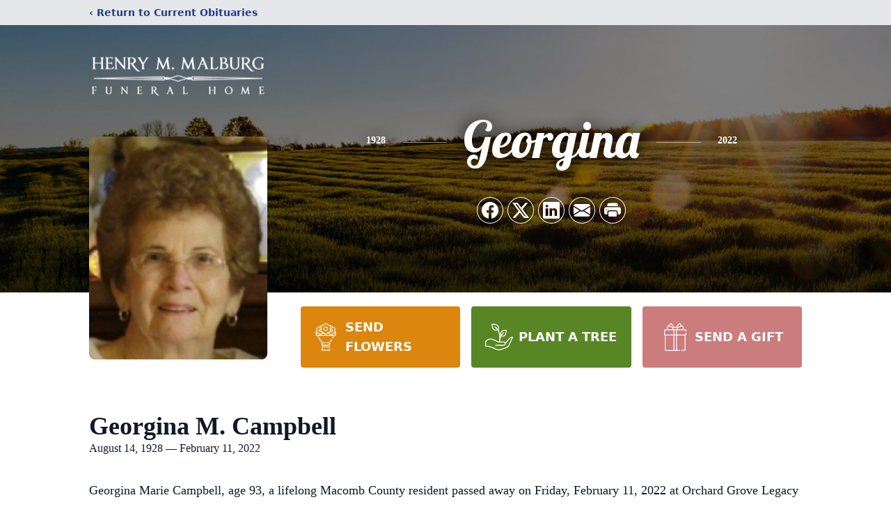

--- FILE ---
content_type: text/html; charset=utf-8
request_url: https://www.google.com/recaptcha/enterprise/anchor?ar=1&k=6LdFM4YqAAAAALZQj5WOjNT912IJSrV8teHoaKEJ&co=aHR0cHM6Ly93d3cuaGVucnltbWFsYnVyZy5jb206NDQz&hl=en&type=image&v=PoyoqOPhxBO7pBk68S4YbpHZ&theme=light&size=invisible&badge=bottomright&anchor-ms=20000&execute-ms=30000&cb=x3lo9cke5j1u
body_size: 48689
content:
<!DOCTYPE HTML><html dir="ltr" lang="en"><head><meta http-equiv="Content-Type" content="text/html; charset=UTF-8">
<meta http-equiv="X-UA-Compatible" content="IE=edge">
<title>reCAPTCHA</title>
<style type="text/css">
/* cyrillic-ext */
@font-face {
  font-family: 'Roboto';
  font-style: normal;
  font-weight: 400;
  font-stretch: 100%;
  src: url(//fonts.gstatic.com/s/roboto/v48/KFO7CnqEu92Fr1ME7kSn66aGLdTylUAMa3GUBHMdazTgWw.woff2) format('woff2');
  unicode-range: U+0460-052F, U+1C80-1C8A, U+20B4, U+2DE0-2DFF, U+A640-A69F, U+FE2E-FE2F;
}
/* cyrillic */
@font-face {
  font-family: 'Roboto';
  font-style: normal;
  font-weight: 400;
  font-stretch: 100%;
  src: url(//fonts.gstatic.com/s/roboto/v48/KFO7CnqEu92Fr1ME7kSn66aGLdTylUAMa3iUBHMdazTgWw.woff2) format('woff2');
  unicode-range: U+0301, U+0400-045F, U+0490-0491, U+04B0-04B1, U+2116;
}
/* greek-ext */
@font-face {
  font-family: 'Roboto';
  font-style: normal;
  font-weight: 400;
  font-stretch: 100%;
  src: url(//fonts.gstatic.com/s/roboto/v48/KFO7CnqEu92Fr1ME7kSn66aGLdTylUAMa3CUBHMdazTgWw.woff2) format('woff2');
  unicode-range: U+1F00-1FFF;
}
/* greek */
@font-face {
  font-family: 'Roboto';
  font-style: normal;
  font-weight: 400;
  font-stretch: 100%;
  src: url(//fonts.gstatic.com/s/roboto/v48/KFO7CnqEu92Fr1ME7kSn66aGLdTylUAMa3-UBHMdazTgWw.woff2) format('woff2');
  unicode-range: U+0370-0377, U+037A-037F, U+0384-038A, U+038C, U+038E-03A1, U+03A3-03FF;
}
/* math */
@font-face {
  font-family: 'Roboto';
  font-style: normal;
  font-weight: 400;
  font-stretch: 100%;
  src: url(//fonts.gstatic.com/s/roboto/v48/KFO7CnqEu92Fr1ME7kSn66aGLdTylUAMawCUBHMdazTgWw.woff2) format('woff2');
  unicode-range: U+0302-0303, U+0305, U+0307-0308, U+0310, U+0312, U+0315, U+031A, U+0326-0327, U+032C, U+032F-0330, U+0332-0333, U+0338, U+033A, U+0346, U+034D, U+0391-03A1, U+03A3-03A9, U+03B1-03C9, U+03D1, U+03D5-03D6, U+03F0-03F1, U+03F4-03F5, U+2016-2017, U+2034-2038, U+203C, U+2040, U+2043, U+2047, U+2050, U+2057, U+205F, U+2070-2071, U+2074-208E, U+2090-209C, U+20D0-20DC, U+20E1, U+20E5-20EF, U+2100-2112, U+2114-2115, U+2117-2121, U+2123-214F, U+2190, U+2192, U+2194-21AE, U+21B0-21E5, U+21F1-21F2, U+21F4-2211, U+2213-2214, U+2216-22FF, U+2308-230B, U+2310, U+2319, U+231C-2321, U+2336-237A, U+237C, U+2395, U+239B-23B7, U+23D0, U+23DC-23E1, U+2474-2475, U+25AF, U+25B3, U+25B7, U+25BD, U+25C1, U+25CA, U+25CC, U+25FB, U+266D-266F, U+27C0-27FF, U+2900-2AFF, U+2B0E-2B11, U+2B30-2B4C, U+2BFE, U+3030, U+FF5B, U+FF5D, U+1D400-1D7FF, U+1EE00-1EEFF;
}
/* symbols */
@font-face {
  font-family: 'Roboto';
  font-style: normal;
  font-weight: 400;
  font-stretch: 100%;
  src: url(//fonts.gstatic.com/s/roboto/v48/KFO7CnqEu92Fr1ME7kSn66aGLdTylUAMaxKUBHMdazTgWw.woff2) format('woff2');
  unicode-range: U+0001-000C, U+000E-001F, U+007F-009F, U+20DD-20E0, U+20E2-20E4, U+2150-218F, U+2190, U+2192, U+2194-2199, U+21AF, U+21E6-21F0, U+21F3, U+2218-2219, U+2299, U+22C4-22C6, U+2300-243F, U+2440-244A, U+2460-24FF, U+25A0-27BF, U+2800-28FF, U+2921-2922, U+2981, U+29BF, U+29EB, U+2B00-2BFF, U+4DC0-4DFF, U+FFF9-FFFB, U+10140-1018E, U+10190-1019C, U+101A0, U+101D0-101FD, U+102E0-102FB, U+10E60-10E7E, U+1D2C0-1D2D3, U+1D2E0-1D37F, U+1F000-1F0FF, U+1F100-1F1AD, U+1F1E6-1F1FF, U+1F30D-1F30F, U+1F315, U+1F31C, U+1F31E, U+1F320-1F32C, U+1F336, U+1F378, U+1F37D, U+1F382, U+1F393-1F39F, U+1F3A7-1F3A8, U+1F3AC-1F3AF, U+1F3C2, U+1F3C4-1F3C6, U+1F3CA-1F3CE, U+1F3D4-1F3E0, U+1F3ED, U+1F3F1-1F3F3, U+1F3F5-1F3F7, U+1F408, U+1F415, U+1F41F, U+1F426, U+1F43F, U+1F441-1F442, U+1F444, U+1F446-1F449, U+1F44C-1F44E, U+1F453, U+1F46A, U+1F47D, U+1F4A3, U+1F4B0, U+1F4B3, U+1F4B9, U+1F4BB, U+1F4BF, U+1F4C8-1F4CB, U+1F4D6, U+1F4DA, U+1F4DF, U+1F4E3-1F4E6, U+1F4EA-1F4ED, U+1F4F7, U+1F4F9-1F4FB, U+1F4FD-1F4FE, U+1F503, U+1F507-1F50B, U+1F50D, U+1F512-1F513, U+1F53E-1F54A, U+1F54F-1F5FA, U+1F610, U+1F650-1F67F, U+1F687, U+1F68D, U+1F691, U+1F694, U+1F698, U+1F6AD, U+1F6B2, U+1F6B9-1F6BA, U+1F6BC, U+1F6C6-1F6CF, U+1F6D3-1F6D7, U+1F6E0-1F6EA, U+1F6F0-1F6F3, U+1F6F7-1F6FC, U+1F700-1F7FF, U+1F800-1F80B, U+1F810-1F847, U+1F850-1F859, U+1F860-1F887, U+1F890-1F8AD, U+1F8B0-1F8BB, U+1F8C0-1F8C1, U+1F900-1F90B, U+1F93B, U+1F946, U+1F984, U+1F996, U+1F9E9, U+1FA00-1FA6F, U+1FA70-1FA7C, U+1FA80-1FA89, U+1FA8F-1FAC6, U+1FACE-1FADC, U+1FADF-1FAE9, U+1FAF0-1FAF8, U+1FB00-1FBFF;
}
/* vietnamese */
@font-face {
  font-family: 'Roboto';
  font-style: normal;
  font-weight: 400;
  font-stretch: 100%;
  src: url(//fonts.gstatic.com/s/roboto/v48/KFO7CnqEu92Fr1ME7kSn66aGLdTylUAMa3OUBHMdazTgWw.woff2) format('woff2');
  unicode-range: U+0102-0103, U+0110-0111, U+0128-0129, U+0168-0169, U+01A0-01A1, U+01AF-01B0, U+0300-0301, U+0303-0304, U+0308-0309, U+0323, U+0329, U+1EA0-1EF9, U+20AB;
}
/* latin-ext */
@font-face {
  font-family: 'Roboto';
  font-style: normal;
  font-weight: 400;
  font-stretch: 100%;
  src: url(//fonts.gstatic.com/s/roboto/v48/KFO7CnqEu92Fr1ME7kSn66aGLdTylUAMa3KUBHMdazTgWw.woff2) format('woff2');
  unicode-range: U+0100-02BA, U+02BD-02C5, U+02C7-02CC, U+02CE-02D7, U+02DD-02FF, U+0304, U+0308, U+0329, U+1D00-1DBF, U+1E00-1E9F, U+1EF2-1EFF, U+2020, U+20A0-20AB, U+20AD-20C0, U+2113, U+2C60-2C7F, U+A720-A7FF;
}
/* latin */
@font-face {
  font-family: 'Roboto';
  font-style: normal;
  font-weight: 400;
  font-stretch: 100%;
  src: url(//fonts.gstatic.com/s/roboto/v48/KFO7CnqEu92Fr1ME7kSn66aGLdTylUAMa3yUBHMdazQ.woff2) format('woff2');
  unicode-range: U+0000-00FF, U+0131, U+0152-0153, U+02BB-02BC, U+02C6, U+02DA, U+02DC, U+0304, U+0308, U+0329, U+2000-206F, U+20AC, U+2122, U+2191, U+2193, U+2212, U+2215, U+FEFF, U+FFFD;
}
/* cyrillic-ext */
@font-face {
  font-family: 'Roboto';
  font-style: normal;
  font-weight: 500;
  font-stretch: 100%;
  src: url(//fonts.gstatic.com/s/roboto/v48/KFO7CnqEu92Fr1ME7kSn66aGLdTylUAMa3GUBHMdazTgWw.woff2) format('woff2');
  unicode-range: U+0460-052F, U+1C80-1C8A, U+20B4, U+2DE0-2DFF, U+A640-A69F, U+FE2E-FE2F;
}
/* cyrillic */
@font-face {
  font-family: 'Roboto';
  font-style: normal;
  font-weight: 500;
  font-stretch: 100%;
  src: url(//fonts.gstatic.com/s/roboto/v48/KFO7CnqEu92Fr1ME7kSn66aGLdTylUAMa3iUBHMdazTgWw.woff2) format('woff2');
  unicode-range: U+0301, U+0400-045F, U+0490-0491, U+04B0-04B1, U+2116;
}
/* greek-ext */
@font-face {
  font-family: 'Roboto';
  font-style: normal;
  font-weight: 500;
  font-stretch: 100%;
  src: url(//fonts.gstatic.com/s/roboto/v48/KFO7CnqEu92Fr1ME7kSn66aGLdTylUAMa3CUBHMdazTgWw.woff2) format('woff2');
  unicode-range: U+1F00-1FFF;
}
/* greek */
@font-face {
  font-family: 'Roboto';
  font-style: normal;
  font-weight: 500;
  font-stretch: 100%;
  src: url(//fonts.gstatic.com/s/roboto/v48/KFO7CnqEu92Fr1ME7kSn66aGLdTylUAMa3-UBHMdazTgWw.woff2) format('woff2');
  unicode-range: U+0370-0377, U+037A-037F, U+0384-038A, U+038C, U+038E-03A1, U+03A3-03FF;
}
/* math */
@font-face {
  font-family: 'Roboto';
  font-style: normal;
  font-weight: 500;
  font-stretch: 100%;
  src: url(//fonts.gstatic.com/s/roboto/v48/KFO7CnqEu92Fr1ME7kSn66aGLdTylUAMawCUBHMdazTgWw.woff2) format('woff2');
  unicode-range: U+0302-0303, U+0305, U+0307-0308, U+0310, U+0312, U+0315, U+031A, U+0326-0327, U+032C, U+032F-0330, U+0332-0333, U+0338, U+033A, U+0346, U+034D, U+0391-03A1, U+03A3-03A9, U+03B1-03C9, U+03D1, U+03D5-03D6, U+03F0-03F1, U+03F4-03F5, U+2016-2017, U+2034-2038, U+203C, U+2040, U+2043, U+2047, U+2050, U+2057, U+205F, U+2070-2071, U+2074-208E, U+2090-209C, U+20D0-20DC, U+20E1, U+20E5-20EF, U+2100-2112, U+2114-2115, U+2117-2121, U+2123-214F, U+2190, U+2192, U+2194-21AE, U+21B0-21E5, U+21F1-21F2, U+21F4-2211, U+2213-2214, U+2216-22FF, U+2308-230B, U+2310, U+2319, U+231C-2321, U+2336-237A, U+237C, U+2395, U+239B-23B7, U+23D0, U+23DC-23E1, U+2474-2475, U+25AF, U+25B3, U+25B7, U+25BD, U+25C1, U+25CA, U+25CC, U+25FB, U+266D-266F, U+27C0-27FF, U+2900-2AFF, U+2B0E-2B11, U+2B30-2B4C, U+2BFE, U+3030, U+FF5B, U+FF5D, U+1D400-1D7FF, U+1EE00-1EEFF;
}
/* symbols */
@font-face {
  font-family: 'Roboto';
  font-style: normal;
  font-weight: 500;
  font-stretch: 100%;
  src: url(//fonts.gstatic.com/s/roboto/v48/KFO7CnqEu92Fr1ME7kSn66aGLdTylUAMaxKUBHMdazTgWw.woff2) format('woff2');
  unicode-range: U+0001-000C, U+000E-001F, U+007F-009F, U+20DD-20E0, U+20E2-20E4, U+2150-218F, U+2190, U+2192, U+2194-2199, U+21AF, U+21E6-21F0, U+21F3, U+2218-2219, U+2299, U+22C4-22C6, U+2300-243F, U+2440-244A, U+2460-24FF, U+25A0-27BF, U+2800-28FF, U+2921-2922, U+2981, U+29BF, U+29EB, U+2B00-2BFF, U+4DC0-4DFF, U+FFF9-FFFB, U+10140-1018E, U+10190-1019C, U+101A0, U+101D0-101FD, U+102E0-102FB, U+10E60-10E7E, U+1D2C0-1D2D3, U+1D2E0-1D37F, U+1F000-1F0FF, U+1F100-1F1AD, U+1F1E6-1F1FF, U+1F30D-1F30F, U+1F315, U+1F31C, U+1F31E, U+1F320-1F32C, U+1F336, U+1F378, U+1F37D, U+1F382, U+1F393-1F39F, U+1F3A7-1F3A8, U+1F3AC-1F3AF, U+1F3C2, U+1F3C4-1F3C6, U+1F3CA-1F3CE, U+1F3D4-1F3E0, U+1F3ED, U+1F3F1-1F3F3, U+1F3F5-1F3F7, U+1F408, U+1F415, U+1F41F, U+1F426, U+1F43F, U+1F441-1F442, U+1F444, U+1F446-1F449, U+1F44C-1F44E, U+1F453, U+1F46A, U+1F47D, U+1F4A3, U+1F4B0, U+1F4B3, U+1F4B9, U+1F4BB, U+1F4BF, U+1F4C8-1F4CB, U+1F4D6, U+1F4DA, U+1F4DF, U+1F4E3-1F4E6, U+1F4EA-1F4ED, U+1F4F7, U+1F4F9-1F4FB, U+1F4FD-1F4FE, U+1F503, U+1F507-1F50B, U+1F50D, U+1F512-1F513, U+1F53E-1F54A, U+1F54F-1F5FA, U+1F610, U+1F650-1F67F, U+1F687, U+1F68D, U+1F691, U+1F694, U+1F698, U+1F6AD, U+1F6B2, U+1F6B9-1F6BA, U+1F6BC, U+1F6C6-1F6CF, U+1F6D3-1F6D7, U+1F6E0-1F6EA, U+1F6F0-1F6F3, U+1F6F7-1F6FC, U+1F700-1F7FF, U+1F800-1F80B, U+1F810-1F847, U+1F850-1F859, U+1F860-1F887, U+1F890-1F8AD, U+1F8B0-1F8BB, U+1F8C0-1F8C1, U+1F900-1F90B, U+1F93B, U+1F946, U+1F984, U+1F996, U+1F9E9, U+1FA00-1FA6F, U+1FA70-1FA7C, U+1FA80-1FA89, U+1FA8F-1FAC6, U+1FACE-1FADC, U+1FADF-1FAE9, U+1FAF0-1FAF8, U+1FB00-1FBFF;
}
/* vietnamese */
@font-face {
  font-family: 'Roboto';
  font-style: normal;
  font-weight: 500;
  font-stretch: 100%;
  src: url(//fonts.gstatic.com/s/roboto/v48/KFO7CnqEu92Fr1ME7kSn66aGLdTylUAMa3OUBHMdazTgWw.woff2) format('woff2');
  unicode-range: U+0102-0103, U+0110-0111, U+0128-0129, U+0168-0169, U+01A0-01A1, U+01AF-01B0, U+0300-0301, U+0303-0304, U+0308-0309, U+0323, U+0329, U+1EA0-1EF9, U+20AB;
}
/* latin-ext */
@font-face {
  font-family: 'Roboto';
  font-style: normal;
  font-weight: 500;
  font-stretch: 100%;
  src: url(//fonts.gstatic.com/s/roboto/v48/KFO7CnqEu92Fr1ME7kSn66aGLdTylUAMa3KUBHMdazTgWw.woff2) format('woff2');
  unicode-range: U+0100-02BA, U+02BD-02C5, U+02C7-02CC, U+02CE-02D7, U+02DD-02FF, U+0304, U+0308, U+0329, U+1D00-1DBF, U+1E00-1E9F, U+1EF2-1EFF, U+2020, U+20A0-20AB, U+20AD-20C0, U+2113, U+2C60-2C7F, U+A720-A7FF;
}
/* latin */
@font-face {
  font-family: 'Roboto';
  font-style: normal;
  font-weight: 500;
  font-stretch: 100%;
  src: url(//fonts.gstatic.com/s/roboto/v48/KFO7CnqEu92Fr1ME7kSn66aGLdTylUAMa3yUBHMdazQ.woff2) format('woff2');
  unicode-range: U+0000-00FF, U+0131, U+0152-0153, U+02BB-02BC, U+02C6, U+02DA, U+02DC, U+0304, U+0308, U+0329, U+2000-206F, U+20AC, U+2122, U+2191, U+2193, U+2212, U+2215, U+FEFF, U+FFFD;
}
/* cyrillic-ext */
@font-face {
  font-family: 'Roboto';
  font-style: normal;
  font-weight: 900;
  font-stretch: 100%;
  src: url(//fonts.gstatic.com/s/roboto/v48/KFO7CnqEu92Fr1ME7kSn66aGLdTylUAMa3GUBHMdazTgWw.woff2) format('woff2');
  unicode-range: U+0460-052F, U+1C80-1C8A, U+20B4, U+2DE0-2DFF, U+A640-A69F, U+FE2E-FE2F;
}
/* cyrillic */
@font-face {
  font-family: 'Roboto';
  font-style: normal;
  font-weight: 900;
  font-stretch: 100%;
  src: url(//fonts.gstatic.com/s/roboto/v48/KFO7CnqEu92Fr1ME7kSn66aGLdTylUAMa3iUBHMdazTgWw.woff2) format('woff2');
  unicode-range: U+0301, U+0400-045F, U+0490-0491, U+04B0-04B1, U+2116;
}
/* greek-ext */
@font-face {
  font-family: 'Roboto';
  font-style: normal;
  font-weight: 900;
  font-stretch: 100%;
  src: url(//fonts.gstatic.com/s/roboto/v48/KFO7CnqEu92Fr1ME7kSn66aGLdTylUAMa3CUBHMdazTgWw.woff2) format('woff2');
  unicode-range: U+1F00-1FFF;
}
/* greek */
@font-face {
  font-family: 'Roboto';
  font-style: normal;
  font-weight: 900;
  font-stretch: 100%;
  src: url(//fonts.gstatic.com/s/roboto/v48/KFO7CnqEu92Fr1ME7kSn66aGLdTylUAMa3-UBHMdazTgWw.woff2) format('woff2');
  unicode-range: U+0370-0377, U+037A-037F, U+0384-038A, U+038C, U+038E-03A1, U+03A3-03FF;
}
/* math */
@font-face {
  font-family: 'Roboto';
  font-style: normal;
  font-weight: 900;
  font-stretch: 100%;
  src: url(//fonts.gstatic.com/s/roboto/v48/KFO7CnqEu92Fr1ME7kSn66aGLdTylUAMawCUBHMdazTgWw.woff2) format('woff2');
  unicode-range: U+0302-0303, U+0305, U+0307-0308, U+0310, U+0312, U+0315, U+031A, U+0326-0327, U+032C, U+032F-0330, U+0332-0333, U+0338, U+033A, U+0346, U+034D, U+0391-03A1, U+03A3-03A9, U+03B1-03C9, U+03D1, U+03D5-03D6, U+03F0-03F1, U+03F4-03F5, U+2016-2017, U+2034-2038, U+203C, U+2040, U+2043, U+2047, U+2050, U+2057, U+205F, U+2070-2071, U+2074-208E, U+2090-209C, U+20D0-20DC, U+20E1, U+20E5-20EF, U+2100-2112, U+2114-2115, U+2117-2121, U+2123-214F, U+2190, U+2192, U+2194-21AE, U+21B0-21E5, U+21F1-21F2, U+21F4-2211, U+2213-2214, U+2216-22FF, U+2308-230B, U+2310, U+2319, U+231C-2321, U+2336-237A, U+237C, U+2395, U+239B-23B7, U+23D0, U+23DC-23E1, U+2474-2475, U+25AF, U+25B3, U+25B7, U+25BD, U+25C1, U+25CA, U+25CC, U+25FB, U+266D-266F, U+27C0-27FF, U+2900-2AFF, U+2B0E-2B11, U+2B30-2B4C, U+2BFE, U+3030, U+FF5B, U+FF5D, U+1D400-1D7FF, U+1EE00-1EEFF;
}
/* symbols */
@font-face {
  font-family: 'Roboto';
  font-style: normal;
  font-weight: 900;
  font-stretch: 100%;
  src: url(//fonts.gstatic.com/s/roboto/v48/KFO7CnqEu92Fr1ME7kSn66aGLdTylUAMaxKUBHMdazTgWw.woff2) format('woff2');
  unicode-range: U+0001-000C, U+000E-001F, U+007F-009F, U+20DD-20E0, U+20E2-20E4, U+2150-218F, U+2190, U+2192, U+2194-2199, U+21AF, U+21E6-21F0, U+21F3, U+2218-2219, U+2299, U+22C4-22C6, U+2300-243F, U+2440-244A, U+2460-24FF, U+25A0-27BF, U+2800-28FF, U+2921-2922, U+2981, U+29BF, U+29EB, U+2B00-2BFF, U+4DC0-4DFF, U+FFF9-FFFB, U+10140-1018E, U+10190-1019C, U+101A0, U+101D0-101FD, U+102E0-102FB, U+10E60-10E7E, U+1D2C0-1D2D3, U+1D2E0-1D37F, U+1F000-1F0FF, U+1F100-1F1AD, U+1F1E6-1F1FF, U+1F30D-1F30F, U+1F315, U+1F31C, U+1F31E, U+1F320-1F32C, U+1F336, U+1F378, U+1F37D, U+1F382, U+1F393-1F39F, U+1F3A7-1F3A8, U+1F3AC-1F3AF, U+1F3C2, U+1F3C4-1F3C6, U+1F3CA-1F3CE, U+1F3D4-1F3E0, U+1F3ED, U+1F3F1-1F3F3, U+1F3F5-1F3F7, U+1F408, U+1F415, U+1F41F, U+1F426, U+1F43F, U+1F441-1F442, U+1F444, U+1F446-1F449, U+1F44C-1F44E, U+1F453, U+1F46A, U+1F47D, U+1F4A3, U+1F4B0, U+1F4B3, U+1F4B9, U+1F4BB, U+1F4BF, U+1F4C8-1F4CB, U+1F4D6, U+1F4DA, U+1F4DF, U+1F4E3-1F4E6, U+1F4EA-1F4ED, U+1F4F7, U+1F4F9-1F4FB, U+1F4FD-1F4FE, U+1F503, U+1F507-1F50B, U+1F50D, U+1F512-1F513, U+1F53E-1F54A, U+1F54F-1F5FA, U+1F610, U+1F650-1F67F, U+1F687, U+1F68D, U+1F691, U+1F694, U+1F698, U+1F6AD, U+1F6B2, U+1F6B9-1F6BA, U+1F6BC, U+1F6C6-1F6CF, U+1F6D3-1F6D7, U+1F6E0-1F6EA, U+1F6F0-1F6F3, U+1F6F7-1F6FC, U+1F700-1F7FF, U+1F800-1F80B, U+1F810-1F847, U+1F850-1F859, U+1F860-1F887, U+1F890-1F8AD, U+1F8B0-1F8BB, U+1F8C0-1F8C1, U+1F900-1F90B, U+1F93B, U+1F946, U+1F984, U+1F996, U+1F9E9, U+1FA00-1FA6F, U+1FA70-1FA7C, U+1FA80-1FA89, U+1FA8F-1FAC6, U+1FACE-1FADC, U+1FADF-1FAE9, U+1FAF0-1FAF8, U+1FB00-1FBFF;
}
/* vietnamese */
@font-face {
  font-family: 'Roboto';
  font-style: normal;
  font-weight: 900;
  font-stretch: 100%;
  src: url(//fonts.gstatic.com/s/roboto/v48/KFO7CnqEu92Fr1ME7kSn66aGLdTylUAMa3OUBHMdazTgWw.woff2) format('woff2');
  unicode-range: U+0102-0103, U+0110-0111, U+0128-0129, U+0168-0169, U+01A0-01A1, U+01AF-01B0, U+0300-0301, U+0303-0304, U+0308-0309, U+0323, U+0329, U+1EA0-1EF9, U+20AB;
}
/* latin-ext */
@font-face {
  font-family: 'Roboto';
  font-style: normal;
  font-weight: 900;
  font-stretch: 100%;
  src: url(//fonts.gstatic.com/s/roboto/v48/KFO7CnqEu92Fr1ME7kSn66aGLdTylUAMa3KUBHMdazTgWw.woff2) format('woff2');
  unicode-range: U+0100-02BA, U+02BD-02C5, U+02C7-02CC, U+02CE-02D7, U+02DD-02FF, U+0304, U+0308, U+0329, U+1D00-1DBF, U+1E00-1E9F, U+1EF2-1EFF, U+2020, U+20A0-20AB, U+20AD-20C0, U+2113, U+2C60-2C7F, U+A720-A7FF;
}
/* latin */
@font-face {
  font-family: 'Roboto';
  font-style: normal;
  font-weight: 900;
  font-stretch: 100%;
  src: url(//fonts.gstatic.com/s/roboto/v48/KFO7CnqEu92Fr1ME7kSn66aGLdTylUAMa3yUBHMdazQ.woff2) format('woff2');
  unicode-range: U+0000-00FF, U+0131, U+0152-0153, U+02BB-02BC, U+02C6, U+02DA, U+02DC, U+0304, U+0308, U+0329, U+2000-206F, U+20AC, U+2122, U+2191, U+2193, U+2212, U+2215, U+FEFF, U+FFFD;
}

</style>
<link rel="stylesheet" type="text/css" href="https://www.gstatic.com/recaptcha/releases/PoyoqOPhxBO7pBk68S4YbpHZ/styles__ltr.css">
<script nonce="gfw8eWhCpc2T0pycrf_G0Q" type="text/javascript">window['__recaptcha_api'] = 'https://www.google.com/recaptcha/enterprise/';</script>
<script type="text/javascript" src="https://www.gstatic.com/recaptcha/releases/PoyoqOPhxBO7pBk68S4YbpHZ/recaptcha__en.js" nonce="gfw8eWhCpc2T0pycrf_G0Q">
      
    </script></head>
<body><div id="rc-anchor-alert" class="rc-anchor-alert"></div>
<input type="hidden" id="recaptcha-token" value="[base64]">
<script type="text/javascript" nonce="gfw8eWhCpc2T0pycrf_G0Q">
      recaptcha.anchor.Main.init("[\x22ainput\x22,[\x22bgdata\x22,\x22\x22,\[base64]/[base64]/bmV3IFpbdF0obVswXSk6Sz09Mj9uZXcgWlt0XShtWzBdLG1bMV0pOks9PTM/bmV3IFpbdF0obVswXSxtWzFdLG1bMl0pOks9PTQ/[base64]/[base64]/[base64]/[base64]/[base64]/[base64]/[base64]/[base64]/[base64]/[base64]/[base64]/[base64]/[base64]/[base64]\\u003d\\u003d\x22,\[base64]\x22,\x22IGTCvsKzwp0Gwq8MJ8K/[base64]/fMO0YMKSKDrDm8OAwrTCvVhbPcKvSFIewpfDmsK/OsKbZsKKwrRawrLCuhcewrc3VX/DvG8Pw683E17Cs8OhZDtEeFbDgMOgUi7CiCvDvRBfXBJewoLDu33DjVRTwrPDliwcwo0Mwo4MGsOgw7tdE0LDmsKpw71wIgAtPMOTw4fDqmsxCCXDmi/[base64]/[base64]/CpMKWwqRNw5rCvMOjYcOZZcK6w5TCgg9tK1fDjzYKwq47w5zDjsOmVDRhwrzCoHNxw6jCnMOgD8OlVcKVRAp7w4rDkzrCtlnConFLc8Kqw6BmaTEbwr94fibCgicKesK/wpbCrxFKw6fCgDfCtcO9wqjDiArDvcK3MMKrw6XCoyPDrsO+wozCnGDChT9Qwq8/wocaNX/Co8Oxw5/DqsOzXsO5DjHCnMObZyQ6w6AqXjvDmhHCgVk1PcK9QnLDl3HCgsKiwpLCnsKzWUAFwpnDmcKZwqhMw4giw7HDhzjCm8KSw6ZPw7Ftw5d6wpZINsKeFknDsMOKwo/Dv8KdEsK7w5LDikMuL8ODXX/[base64]/DoX3Cl8OzYRbCpsK7NTU0w4/Cj8O9wrdHasKmw4Q2w4ouwqscBiVzNMKPwpd8w4bCsmvDk8KiNV/CjxvDq8KxwqYQW0ZiGxXCvcOsGMKjcMKgEcO0w6wrwo3DmsK/B8O4wqZqKsKGMkDDgCZvwo7Cs8ODw78sw5nCocK+woQAfMOfPcKeDMKfRMOvHwvDqANcw6VwwqTDjCglwrbCqcKUwpnDuApSf8O4w5ooEkkxwotEw6NKPMKEacKJw4/DrwksYsKdCmHCgAE1w7Bqb2nCocKzw6NtwqfDvsK1DUYFwoZSbEtPwogGNsODwplsbMOHwovCsFoywprDtMKmw4o+YQJkOcOCCm9mwpEybsKLw5HCjcKLw48MwojDum5vwrZbwptWMC0GIsOXLUHDvB/[base64]/Cvy9rMDnCgMOKw6BzccKPw7TDvsKNw5rCpTgawqRdaQcPaXIhw6B6wrt4w7xgFMKTCMOew5rDq25XB8Oiw6HDrcOVE3Nxw7PClX7Dom/DszfChMK9UCB4E8OJZMOjw6JBw5TCulrCocOOw4/Cv8Ozw74fe0dkf8OlSQvCq8OJFyY5w4sTwofDu8O5w5TCncOhwrPCkhtRw7XCtMKVwoJ8wpTDpj5awpbDisKSw6JrwrseK8KXNcO1w4PDo2hBaRNSwqvDmsKWwrnCvH/Dq3/DgQbCjiPCmyrDiX8WwpgmfAfCh8Ktw67Cs8K6wrpMERfCk8Kyw6zDl2x5H8Kmw4/ClT9YwpBWCX49wqgcClDDm2M5w7wkPHJWwqfCo3YYwpp8QsKfWxTDh33Ct8Ouw5PDvcKpTsKZwr4VwpTCu8KYwpd5NMO8wqPCtcK6FcKqJkPDkMORCTfDl1R4EMKOwpfCucORSMKIcMKTwpDCgR/DphXDsgHCigDChsKGDh8mw7BGw4DDicKXI3PDhH/CtiUxwrrCr8KRMsK5w4Maw7sjwo/CmsOPCMOxKEPCjsK4w5HDnQ3ChWPDrMKKw71eAcOkaXwCDsKaF8KDKMKTC1EqFMKGwrYSPkDCicK/e8Osw7o/wpE/NHMiw7ptwqzDucKGcsKFwoAew5HDh8KHwoDCjkBgesOzwpnDnU7CmsOMwp0Zw5hrw5DDg8O6wrbCsTR/w6JDwpVOwoDCgEHDhWBqH2MfOcKkwqcVY8O9w7DDuk/[base64]/Ct8KFw4/DoCldw73Dux5Xa8OfwpTDihHCgT9fw4vCkUMDwqnCmcKOTcOqbcKhw4nCvQNyXTrCu34Aw6RBRy/[base64]/d3pLFyjDgsKOwqnDjWnCjcKTwqhawoMBwrYrw5UiXmfDmcOHYMKiSMOfG8KuWsKhwqIgw4JvcjwZf0cLw5zDq2PDlXkZwoHCjsOvcAEBPkzDl8KIGClYEcK6ahnClcKGBAA2w6Viw6zCnsKZR2nDgW/DqsKmw7fCqsKbFS/ChkvDl2nCocODOgLCjkcxIA7CvT0Tw4nCusKxUw7DgGYGw5jCg8Kow7zCj8KdSFRUZCcoBcKnwpNmIMOSMW57w7AHw6/Cj2LDgsO8wqoPXWIawohXw5IYw5/DtwnDrMOJw4g6w6pyw77DkDFWGHHChi3CoVwmCgcAQcKKw7lCZsOvwpLCk8KYPcO+wq7Cq8O1EBZSBTLDisOpwrEMZBnCokozPhIjGcOKFR/[base64]/KMOCY1/CqlVFw5R2CXbDkR7CosKuwqHDnFRyRCLDth54VMOLwp1yNwFGWT1OSWsXMG/CtHvCicKpKhLDqQzDpzTCsBrDtj3DqBbCgy7DscOADsKdGUDDksOuU0lJNAlfZh/[base64]/DtsOewqNlwq/DuCguwpEzwovChQfCmSJJwonDoS7CjsKxWzcCTBrCpcOuRMO3wrJmacKlwrbCt2bCvMKBOsOrDRHDjDEEwrXCpg/CuTYKNMKww7LDqyXCgcKvAsKcTy8oX8OOwrsZCALDmj/Ct1I2PMOtE8OjwpHDuyPDtcOxRT3DqC7DmE0hWsKLwq/Ctj3Cr0zCpFXDi0/DvGzClwNqJxnCnsK+D8Odw5/CgsOGay4Aw6zDvsOEwrFgbh5OOsKuwrt0MsO8w7txw5XCtsKMN0Mvw6HCkwwGw5jDuV5ywo0LwrlWbXbCssOQw7jCscOUbi/CpQXCjsKTP8Opwr1lW2TDrnvDvFYtGsOXw4R2QsKkDyjCowHDqztowqlHMy/Cl8KnwqJswp3Dl2HDsHhXESV+cMOHCyQKw4ROGcO1wphqwr1tdho+w6AVw4rDmsOAHsObw7fCozjDiUYRfVHDtMOwGwpcw7PCkX3CjcKpwrQ8UTvDlsOsbz7CvcOFBmwETsKxb8OQw4VkYXLDhsOSw77CoijChMKkeMKqN8K4JcOwISF4L8OUwo/DiwgBwrs6PEfDrSzDuRrCpsOUL1Eaw5jDisOHw6/Cu8OowqIgwrwew686w5FMwo4YwqfDk8Krw4lGwqB4d1HCucO1w6JcwrdXw7NdPMOgDMOhw63Ck8OFwrILcU7DoMO6woLCv1/[base64]/[base64]/[base64]/DknZWwrJfBD7DiMKSC0BJOTbDpcOmwpk/[base64]/DilZdaw3CtkVbeMOZCsKiw7zDjMO0wrjCoiTCkynDv3Fsw53Cg3LCnsO9woLDnyDDiMK1woR7w5hxw6cww5M1OT7CixfDonFjw7rCmgZ2AsOGw78QwpJkBMKnw6TCi8OVLMKow6vDmkjCmWfCuTjDsMOgLR0fw7pTV3xdwo3DvH5CRS/CvsOYGsKzKhLDusOWb8KucMKSZgbDuj/Cm8KgRXcrPcO1ZcKvw6rDqUPDo1E7wpbCkMOdLcOBw5fDnFHDm8OUwrjDnsKacMKtwpvDnUIWw4hwJ8K8wpTDiHlta0LDhwZow4zCjsK5TMOOw5PDgsOMDcK5w7ssd8OvbsOlBsK1DHQxwpl/wqpnwotUwoLDuWtNwq95T2HDmQw8wprDucOBMAI5T3xzfxrDpMO8wq/Dmhh2w6UYOxRuGEUhwqsjegExN2BWAm/DkW1ww5XDjnPCocKfw4LDv0x1eREdwqvDpmDCqcOtw5Eew6RLwqvCjMKMwpEHCxnCt8Khw5EVwpJmwq/Cr8K2w73Dgytndj1sw5xLD1YZejTCocKSwq1vGnFkIFJ+wqDDj0XDg0XDi2/CvSnDr8KRajUMw4fDjhtGw7PCs8O/CXHDq8OGcsK9wqJFQ8Kuw4RHMgLDjHzDi1rDqE9Ywq9RwqQhG8KNwroMwo5zBzd/[base64]/DuSbCizfDkSrCs8KQw74BwrkVwqvDkQbChj4pwqkuZADDrcK1MTzDsMK2LDHCmsOmdsKEdzzDvsOzw7/CrnEfC8O7w5TCgxE0w5Vxw7vDiRMZw4MxVg9dX8OGwrtVw78Aw5c+UAQVw7ttwpJgaDsrJcO5wrfDqj9vwppIXxtPMWXDusOww556RsKAGsOTGcKCLsOnwpzCoQwBw6/CksKUMsOCw49OCcOzSxFdDU1AwrdUwqEeGMOYNVTDmwwINsOPw6rDmcKrw4wuGUDDs8OpVwhjGsK5wpHCv8Knw5vDmcKYworDv8O6w4LCmlFebMK2wowucCwSw4LDowDDv8O8w4jDkcO8VMOkw73CrcO5wq/CqBl4wq0MdsOpwoVTwoBiw5rDusOYPmvCnw3CuDVWwps6J8O8wpfDqMKuOcK+w5XCi8Kfw7ZELSrDlcKfworCuMOKUnrDpkRow5LDoDE7w6jCiG7DpgNZZnl+X8OVJlZqRmnDoG7CrsO+wpjCi8OCOEDClU/CjgAyShnChsO5w59gw7wDwptcwqgoThvChXnDkcKDeMOSIsKqUj46w4fCmXQHwp/Cl3TCoMOmTMOIZyHCqMO0wq3DtsKuw7USw4PCrsOMwqXCkFg/wqtqGVzDlMKdw47CgcODUCs7ZHwYwrp6ecOWw5MfKsOpwpDCssOewpLDjcOww4JvwqzCpcO1wqB/[base64]/ChMKSYhPDrsKCUcKvC8KAw5IhLMOtbVnDlsKgFiDDq8O/[base64]/DoMO8CsOgw7nCucKRSGlSw4nCjzpRwpfChcKsdlkxU8OjZBXDlcO9wqvDuS9dAsKUAlPDtsK9ahwpQcOhRF9Mw6jDumYMw5llKVHDj8KowoLDvMOYwqLDl8OtcMOLw63CqcKKQMO3w5XDqsKawqvDgAU0IcKaw5PDjMOpw41/CQAaM8Oaw5vDokdowrV4wqPDsEdfw77Dv0TDicO4w6HDmcKRw4HCj8KDecKQOMKHGsKaw5pQwpdzw4wqw7PCksKCw6Qte8KgUGrCsyLCiRTDsMKHw4LCuyrCjcKJRmh7JTnDoDnDkMOLWMKISXLCsMKiJ1w2QMO+dEfCoMKJa8KGw6AFaT8Fwr/DjsO1w6DCpgU0wqfDr8KdNsO7C8K5WmjDvGxBZAjDuG/ClinDkgc+wpBFYsOVw4NEUsO+NsKFLMOGwpZyIj3DhcKSw6t8GsOHw59ywpvDoUtow5HDo2p2QU0BBxHCj8Kjw4h6wqfDtMOYw69/w4fCsEEsw4IVR8KtZ8O4XcKCwpPCicKZBAHCg3Ekwp49wooNwoUDw4NmaMOJwpPChRIUPMOVA2zDn8KGB33Dl2E7XF7DrnDDuRnDnMODw585wooLOFLDkxMuwojCuMKcw79HbsKaSTDDhmDDo8Ovw5xDQcOHw4Yta8O+woPDocKLw6fDjsKbw4d8w7MzRcO/wr4Ow7nCoBhcAcO7w4XCuQMhwpzCqcOVFglvw7xQwqfCscKgwrM8JsKVwpg3wojDjcO8IcKwGMOzw5A8RDbDocOyw7Z6f0jDmnfDtnoLw4zCrBUQwo/DjcKwF8KLBWA9w4DDl8OwfFHDosKIGUnDtVLDlmvDoAwofMOtQMOAX8Oaw5NAw5IRwrvDssK0wq/CpBHClsOhwqM1wo3Dhl7Dn2RMNDUaMRLCpMKpwoQvPMOkwrl/wq4swrgtbcKbw4LCncKtQA9tZ8Okw4Rdw5jCrwIfOMO7HHLCh8OINsK2XMOfw5RSw65hXMOeJMKmEsOJwp7Dl8Kvw4fCs8OpHDXDiMOEwoglw4jDrWdCwp1UwpnDvjkuwr/[base64]/wrzDpcKaLGZFwr8ew6XCksOowq9nUMKBFcKFwpkTwo1jBcKKwqXCmMKpw4ZPQcKvWR/CuzDCkMKTW1HCigNEA8OlwoYCw4vCjMKWOivCljgrI8OUN8K6Fh5iw78vLsOVOcOIT8OMwqBzw7oraMORw4YpKA9SwqtfT8KMwqROw6pLw47Ds0gsJcOtwoMmw6I1w6XCtsOVworClsOSR8KDRxcew69jRcOSwqHCtgbCrMKVwpnCu8KbJgDDmjDCt8KyWcO/egg8NUhKw4jCgsOSwqABwo9rwqtRw75We3tAFHIYwrjCh20GBMOqwqTCrMK0Z3jCtMKkahUyw7lLccOnwrDClMKjw5JxXD4zw4piaMKsKDvDnsKHwooWw5bClsOBFcK/NMOPZcOWKsKDw7/DvsOLwoXDginChcOCR8OMwrQCKH/DsSLCo8O5wq7CicKdw5zCrUDCusOpwr0DEMKnR8K/[base64]/DncOpwqFYBMO1wrXDnUcdP8OqwqjDncKfw7vDggwxVsKKK8OYwqs8N24+w7UmwpDDm8KDwokeVQPCgyrDj8KHw65uwrpaw7jDtiFRA8OWYgpNw5bDjlPDkMOMw6xRwovCucOIO119NcOBwqXDlsKaIcO9w5FHw4UPw7MdL8OAw4PCq8O9w6/[base64]/CkgzDmcKIwqQmwr0sIjTCssK3w4YzOGfCgCLDj3FlHMObw5vDhk98wqTCpcOKHgUEw6TCscO6F1jCo3Qowp9ecsORcMK2w6TDo3fDh8KEwp/Co8KYwpx8b8OPwpHDqAw3w4HCkcOaTyvCkTAYASzCvnXDm8Omw51JATnDim7DmcKHwrQnwprDtFbDlTglwr/CoyTDn8OmT1I6OlPChCXDu8OSwrjCi8KdZ2nCj1XDssOOc8OMw7/CggBgw4c/KMKoVFR5NcOww4YowrTDjmcCRcKFHCdVw4XDs8KSwrTDtsKrwp/Cn8KFw5sTP8KfwqVIwrrCj8KpFl4Ow5zCm8KCwqjCpMKgY8Ksw6hWDn5kw4g5wo98BHZVw4wmMcKNwp4qKDDDoh1Sd2LCp8Kpw5fDh8Ogw6xnMEzCgiPDqw7CnsKGcifCuBPDpMKBw7Nnw7TDicOVdMOEwokRAhlawrTDkMKaJQdnI8O4dMOyIxHDicObwoZ/P8ODA3Qqw5zCoMO+bcORw4bClWHDsV5sZnI/[base64]/GcO1woXCq8O+XQfCqnJMw7DDq8O8wqnDksOrRA3DvATDkMOfwrkubwHCqsONw7XCnMK5AcKCw505PFXCiUZiPj3DvMOEEjzDoHnDkQRBwrhzQD/DrFo3w4LDswotwqzCp8O6w5zCjA/DkMKVw5B9wpnDlMKmw7o8w5dUwo/DmhjCu8OEP1FLX8KLFlEdMcO8wqTCv8OSw7vCvcKYw6XCpMKvQmDDvMOmwoLDtcOvJFYtw5pbNQhZC8OlGcOofMKCwr59w4BjAjAOw47DqU1bwqZww6jDtD4xwo/DjMKwwp/DuwVfaX8hbhnDiMOuKiZAwqReXcKUw7VbdsKUcsK0w4/[base64]/[base64]/[base64]/CjT0/wp3CmMOtGB/DjxfCpcKjw7DDkAzDpm4kW8KyFjnDk1LCn8O4w6JdRMKobys4fMKDw4/CkTXDtcKyIMObw6XDkcKuwph8bT/CtlvDvCAYwr1cwrPDgMKrw57Cu8K1w7PDuQd1HcKveFUyZUXDpnIQwprDoF3Cg0zCnsKhwptsw4YeaMKYZ8OmY8Ksw6xFGBHDi8O3wpVVRsO1ShbCt8KQworDusOscTbCkz8cRMO6w7/ClXfCoHfDlCPCiMKrDcOMw61OKMOifiAaEMO5wqjDlcKGw4ExCWzDvsO2w5XCn2fDkwfDtElnIsOmd8KFwpfDp8OZw4PDvTXDgMOAdcO/UW3Dg8K2wrNhTzvDljLDuMKzW1Mow5tSw79nw6BPw7TCosOJfsOuw7bDncO9SiEWwqEnw6QVRsO8PFxTwrhtwrvCu8OufitZMMOvwp7CqcOdwozCpR4hHcO5C8KcbCA/V2PCsFYEw7jDncOwwrvDnMK9w6jDmcKowpU9worDijp1wroENTBIScKNw6DDthvDlynCgS1Bw67CtMO3IWXCoyhHTUrCu2XDpxMlwo9Bwp3Di8Khw5nCrg7DtMK+wq/ChMOgw5ERLsOeJ8KlIDkga0wYSsOmw5Bcwrkhwowyw65swrJJw4l2w4DDgMOjXApqwqIxU1nDl8OERMKmw7bDrMK3M8OnSBfDjjnDlMKfXAfCnsKfwo/CtsOqeMOZX8OfB8KyYzDDsMKabTE7wrJaMMOSw48owobDl8KpbhN9woA+TsKNSMKWPRjDv0DDjMKuL8OYf8O9dsKcS3NuwroqwpkDw71YcMOhw5jCs2XDtsOMw5rCncKaw5rCk8Kew4nCmcOjw6/[base64]/DncKOwpPDncK4wrvCtT/CgR/Ch0hnOFTDtB3CoSTCgcOQLsKoeGwhEn/[base64]/w7PCvMKdw6rCj3/DuwAhwr/CncKMw4wgw4LDmhsrwpTCpF9GIMOtGsO5w6tvw58sw7LDr8OSOCVww61Nw5HCmXjDuHfDjUzDkUAuw51YM8KaAnjDqDxBXmAKGsKvwpDCiE1tw4HCpMO1w6HDr1Rfakdvwr/DiUbDpgYEIhwcc8K/[base64]/DosKIXcKFwpvDmRTCmwzCuxhzw5HCsSnDiBfDvcKNIFkiwrPCuxvDjX/CucKtVWwKecK3w6tMLQjDosKTw63CmsKzV8Oowo48cwMlRSbCvH/ClMOOCcKCamnCs3dcV8KJwo9ywrZ9wqHCp8O2wpfCm8OBGMORfwvDm8OAwpfCg3t4wqw6asK1w6FNfMO5MFXDv1TCvC4qDcKjf1HDpcKxwq/CnDXDui/CtsKuWE9cwprChDrCml/CrjZ5L8KLX8OrJljDm8KFwq3DosKGbAzChDQFBcOIHsO6wot4w6rChsOdKcKmw6HCkzLCjyTClHJTbcKGUSEGw5jClSUMdMKlwrPCrXTCrjoewpQpw74xKBLCo0rDu1/CvDjDlVrCkAbCq8Oww5Eyw6ZEwoTCvWNYwqhHwqTCpHfCvsKTw4nDnsO0Y8OywoFsCAZSwonCkcOAw5QKw5PCsMKKOinDoCzDokbCnsOLYsODw4w0w7VbwrtRw5gFw4Ymw4XDucKsU8O5wpPDhMKiQsK0TMO5IsKYEsO/w43CiHJKw5Exwpg5wrjDjGXDpxnCmwvDpF/[base64]/CksK8LCrDhl/CmsOAw5RxYWDDk1FxwqcOw6sBN0PDsMK0w5dhMCjCvsKKZhPDtkM7wr/[base64]/w57Dt08xIR5GBsOmaBNRE8O4RsO4C11zwobChsOUV8KlWWw/wprDkm0PwpAcHcOswp/CpnNyw5UlEcK3w7DCpsOew4rCqcKQCsOZWBhJPxjDuMOtw68bwptoU1UlwrnDoljDgsKYw6nCgsOSwr7CicOowp8iScKhY1zCrhHDg8KBwqN7GsK4BkPCqi7DjMOWw4jDj8KaVjjCicOTTAjCiEsjQMOkwqzDpcKNw7QOHEhNSUrCqcKFw74/UsOnAGrDpsK8TFHCr8O0w7k8ScKFQsKzdsKFZMK3woZbwpTCvgFYwoBJwrHCgiZiwoPDrX0ZwonDhEFsMMOLwp58w7fDvHzCvGdMworChcOFwq3DhsKsw5AHOXtAAVjDqD0MZ8K1SFTDvcK3cQF3Y8OjwocRHCc/[base64]/CniTCh8ONw5V2UcKwbWooIMKxw4/CgcONw6zCgXVQw6xAwrnCoX5dazpOwpTCrBzDhwwbemJZPCkiwqXDoxwtUgR+XsO7w6AcwrjDlsOkX8OPw6JABMOpTcKrbl4tw7TDoVDCqcK5wojDnCrDq1HDjG0OWGYFXSIKS8KIwphgwr5yDQJSw7HCuz8cw7jCi3k0wpZaGhXCg0w7wprCkMO7w6AfCl/Ctk3DlcKvLcK1wpbDsmgTFMKYwpvCscKyaS54wojCvsO0XcKWwovDljnDvmo6VsKFw6rDucOHRcKyw499w5oUFlXCqMOwPBI9PxPCknzDssKZw5fCi8OBw5TCt8OiRMK/wqvCqQrDslPDjmAHw7fDisK/QsOmFMKuJh4mwrE/[base64]/CjjfCtsOUd8KGclPDn8K9wr/CogvDjUU5w7DCmV4/XUxcwqpdL8O1XMKfw4LChUbCrXXCssKfeMKAG0B6Xh4Ww43DiMK3w4jCk2VuRSbDlTl+H8OHcAZucQLDqUnDhzwuwpU9woQPYcKwwrg2w70CwqlDW8OJSWkFGBfDogzCrC9vByAlRAbDjsKcw6wYw6/[base64]/DqsORwo/CqUXDh8OOYMOIwrjCgsKDesOKHMOMYjvDpsKySmvCh8KKHMOCNjvCqsO5cMO7w7dWUsOHwqfDtEN1wqRnU2oUw4PDtn/Di8KawqjDuMKjTAcuw53DvsO9wrvCmmvCpA9Swptza8ORMcOawpXCjMOZwpjDk0PDp8OmfcKgesKAwp7DpjhCb0woU8KqRsObG8K/w7nDn8Ogw4tRw4hWw4HCrxopwrXChh7Ds1fCnhjCtkUow7zDncKIBMOHwqJ3cEAjwrbCi8O6NlDCnWhNwrQcw6p5F8KeehEXTMK2aXrDiAJjwr8NwozDlcO8c8KZC8OxwqV0w63Cg8K6eMKNd8KuV8K8bnQqw5jCj8ObJQ/DoFrCv8KiQWVefiQXWwfCv8O+NsO1w7xaCcOlw59MAXHCmizDsHjCnWPDrsOObAvCocOPW8OYwrw9b8KUMU7DrMKFNS0XQcK5NwhXw5V0fsK1ejfDusOJwrLDnDd3VsKNfw0iwoY3w7XCisO8LMK5A8Owwr19w4/[base64]/[base64]/DosO3FWPDlTXDkSvCnWDDjUfCnkzCqhXDtsKJMcKRfMK4RcKGRnLCiX5hwpLCsmk2FGgzCQjDo03CqUbCr8K/DmJjwr9UwpoCw4bCpsO5fE9Sw5DCvMKlwprDqMKJwrLDn8OTJV/Cux04EMKxwrfDtltPwp5VdEPChAxHw5/Ck8KiSxfCu8KjRcOCw7TDig5SHcOdwqDCgRBULsKQw6QKw49ow4nDpRPDpRMvD8ODw4d7w7Z8w4oyecOxcQ/DgMKTw7gRWsKNSsOWKmPDm8KmIVsCw4g/w5nCmsKoQSLCv8Oib8OMYMKNTcO5UsK/HMOlwp/CslZpwo1wJMO+bcKvw4lnw79qJ8OjZMKoQcOxDcKgwroCEmPCsUfDk8O5wrvCrsOJecK7wr/[base64]/DoljCusKBwoosbMK3TsKuw67Dq37DosO7wq9mwrsHW8Ouw6YabsK9w7vCscKqwobCr0fDmMK5wrVLwqNMwqxuYMKew59VwrPCsjYoGVzDnMOVw4AETTEdwp/DjhbCmsKtw7d1w7zDjRfDkABuYVvDmEnDkkkFFRHDtALCnsOGwobCqMOPw41QSMOuWcOewpHCjgjCuwjCt0zDmTHDnFXCjcKvw5VDwoRCw4BQWnrCl8OKwobCocKBw7rCvn3Dm8K4w7dLIwMVw4U/w5VDFCHCrsOdw58Sw4VAbgjDm8KtTsKtSGN6wqZzBxDClsKhwqfCvcOxeljDgg/[base64]/DklBfwr3Dh8KIw5jCpsOdHE/CgADCsRbDrUJnJsO/BTEnwrHCmsKcJcOjN1tRR8KTw7E3w6rDpcODK8K3d3/CnxjCrcKPasOUWMKZw4k1w5vClTY5fcKQw6IPwqJtwoYCw5Ntw7cNwpfCp8Kzf1jDp0xiYTrClF3CsiA6RQgvwqELw7LDvMO0wrEIVMKWOmchPsOUOMKzTsKGwqpgwpYTacO8Bl53wqPCh8OBwpzDvDMIUGDClTxPJMKfSl/CkULDlmHCp8KocMOVw5HChMOOfMOhck/Cl8OLwrtew5MXf8ObwpjDumbDqsO4Ux4Ow5c0wpvCqjHDqg7CuDcmwp1EJhrCu8O/wpjDkcKLU8OUwpvCujjDvCxxfSjCizkMdWpQwp/Ct8OaC8Knwq00wq/CmUTCksOEAR/[base64]/DvsOaw7nDsm5kwqfDj8OaHUdBwoTDoMKlUcKcwq56fFEmw64CwrDCkVs7wo7CogcDfxrDn3HCgwPDq8KLG8OawrUdWx/CszPDnADCgB/DiX0awrVSwqxlw53Cj2TDtmfCrsO2R1zCjHnDncKwOMKOFhlJCULDgm50wqnCvsKgw7rCvMOLwpbDkgnCoELDjEzDjxnCiMKsVcKFwogGw65ka0NewqrCrkNjw7kwLgN9w5BNFMKUDizChlJSwoEVe8KZA8OwwqIDw4/[base64]/woEVwrPDim8ISzrDrMKAecKDw6FGbsO9acKtfh/[base64]/TybDhcOCw5gVw6TDn8OtJcKlPRXDmxTCpWRxwrzCg8K2w5ZwH04MLcOFCXLCtsOFwqbDv2FIeMOXfgPDnXFgw7rCm8KbXzPDnnMKwpPCoVjCgy5/[base64]/Chg9seSXCjcO3YDsWwrp+wpFAw7jDtAlYG8KcSXs/bGDCoMOPwprDqXFKwqAtNV5/KxJaw7FcICM+w452w7hKeRpxwq7DksK4wqjChcKRwot3NMOMwqHCvMK/[base64]/Dr8KxwoEdbQ9Fw7suwqZBw7LCkXvDuhADD8OmWxhJwqXCpTnCgcORB8KnEMO5O8K9w5vCqcOKw71pTSh5w4zDssOMw47DlsKpw4gdf8KcecOFw6lkwqXDvmLDu8Kzw6/CglLDjFRmFSfDh8KVwpQjwpnDnErCosO1ecKVM8KBw6PCv8OZw6MmwprDuC/Dq8K9w67CpjPCl8OcD8K/[base64]/DuG/DgWHCiMKxJcK4Mx09w5XDk8K5wqXCmhNjw4fCpsKGw6s1DsOSJcO7PsOxdAh6a8Okw5/CqXsAf8KFd106UgbCk3PDucKHO2lLw4HCunh3wrhBZQjDvRs3wp/CuCfDrF4Ea2h0w57CgVlSZMO8wpwawrTDpn4nwrzCpFNoRMO+AMOMGcO3V8OWNkHCsTRFw5HDhAnDkgAyGsKow5QLwprDqMO7QcO0L2DDqsOwbsOBDcK/[base64]/[base64]/[base64]/Cq13CvsOKw7FNODHCucKWZMKHwobCsyYJwoDCsMOzwosgIcOpwpxTfcKAJiHCqMOoOQ/Dnk7CjXLDiQHDkcOnw6UxwqrDpXAqCDB8w7TDnUDCqTt9E281IMOpdsKJQXXCksOBHWUzRCDDjmPDkcOvw7gJw4vDlcKmwrU1wqYsw5rDi1/DqcK8HAfCmX3CuDQJw4fDgcODw71nAcO+w5bCl0MUw4HClMKwwoIhw7nCojl1HsONGw7DtsKPJsOew685w50WEXnDpMObDjzCq0NbwqAsVcOuwqnDuyvCnsKtwp0Jw7rDsB9rwoQUw7PDtTPCkFnDucKSw6/CoSnDnMKpwpvCjcOEwoAaw7TDuQNTcXp2wrsMW8KBf8K1HMOKwrpdfgjCuWHDmwPDq8KWEB7CtsKKwojCgn4rw7/[base64]/Ctwo/wqLCn8KgTcOCw4xAw4l0b8KuDQfDqsKlQMOofA3Dv30WDGxuIWnDmFc/J13DhsO4JwoSw4lHwrgrAGczAcObwo3CmlHCg8OdeRDCvcKKFntSwrdzwrt2fsKQbMOzwpUawp7Ds8OJw64Hwqtgwp1oKCrDiS/CiMOWC2dPw5LCli7CusK5wpowFMOvw4HDqnQFQsOHKlvCqsKCSsO6wqJ5w5t3w4Qvw5gcIcKCcQtNw7RZw4vCicKeUUkuwp7CtTMrKsKHw7fCsMOCw5hHR03CrsKKXcKlGznDmXfDjX3CqsOBIyjDjV3CnHPDu8OdwoLCt3NIP2QVLjUNccOkVsKaw5/Ds27CnkRWwpvCk2xuBnTDpxvDusO7wqDCvmg+YsK8w60hwpwwwofDqMOCwqo+f8Kyfhh+w4A9w4zCtsKjJDcwCHkVwp5Aw74nwrzCrTXDsMKcwoByEcKOw5jDmBLCnivCqcKoXDzCqC9DJG/DlMKAQXQ6exXCosO/WglNccORw4BWFsOgw7zCoxbDtW8jw7NsZRpmw5QeBE3DlSnDpyrCv8Osw4LCpAEPNHDCi3Ybw6LCv8KifXtHGlTCtSgKdcKVwp/Ci1/CsizCjsO5w67CozHCkHPCo8OTwoLCu8KWEcOnwrtaBEckV0LCpl/Ckmhww5HDhsOEWiVjQ8KFwo3ClnPDryZ8w6rCuEh5bsK1O3vCuz3CqMK4J8OhJRfCksK8fMKjJcO6w5XDiCtqIgbDgj4uwqRPw5rDiMKCb8OgHMOMEsKNw6nDl8KBw4law6k9w6/CuDTCkgJLc2p4w4g/[base64]/DuMOPRMKHIE8bw5/DticPRSsJw64ZwpsaE8OfKsKBBBTClsKAYzrDrMKKJUrDlcKQSX5bAhdSfcKLwrotH25TwoVwDBnCkHIoCglOSS4vTWXDocOIw7rDmcOtKcOQWU/ChifCi8KABMKBwpzCuwkMMTd5w4LDgcKdbWvDn8OrwoFIUsOfw7oRwpLCmS3Ci8OlRhtNMXU2TcKNcmUtw47CqwnDsmvCjkLCu8K8w5nDqHhYdTIxwqLDkGVvwplzw68oA8OeaynDiMOLd8Kfw6hfK8O3wr/[base64]/A8OYRG3DssOLFyLDiMKgJyIqw5vCnQHDjsKHw6zCmcKvw4gbw7XDlsOdU1jDgnDDvk4DwqcewofChTtswpDChH3Ctg5Zw5DDtHkdL8O/w7vCvQPCgRFswrkFw5bCmMKYw7ZUD1tUD8K2DsKJKcOUwpl6w5XDjcKBw4MXUVwBKMK5PCQxYnAowpbDuDbClB0WdiAkwpHCsRpGwqDConMRwrnDrXjDrsKlGcKSPAoLw7PChMKSwq7DrsOYwr/DucOgwqTDjcKYwp3Dg1DDlE8Rw41gwrLDolrDhcKuMgowVxl2wqdQAV5bwqELfcODHGt2fwzCj8OCw6bDmMK3w7hgwqxxw599QBjClkvCnsK9DzdDwoUOesOkScOfwpwfT8K2wrklw6JkDEsZwrI6w7s8UMOgA1vDrgvDnStpw4jDqcK5wo3CssKKw4/[base64]/[base64]/DpsKnwqEew79+QcOuwonCpcKZQhhPXcOTVsKZBcKswrBOYVdpw486wo03dAMdMC7DrHNCCcKZSGwEW20Fw5NRD8KXw53DjsKENEQFw5NqecKQOMO/woBnQkDChjoJQsOoXxXDvsKPD8O3w5QGB8KIwpnCmRkaw55Yw7Qmf8OTYArCqcKZAMOnw6PCrsOswrY9GnrDhXXCrQUVw4Qlw4TCp8KaOk3CrMOhHXHDvsOgGcKESS/DjTR1w7oWwoDCshtzH8O4PkQew4QsQsK6wr/[base64]/DsTtPPXM3w4fDiDjDjD/DplXCnsOpwrDDmMOyE8O1LcOgwq1LT2pzc8KWw4rCucKnQMOhD01YKMOPw5lsw57Dinxhwq7DtcOwwroMwqlQw7XCtzTDoBPDumTCg8KhUcKUdhNPwpPDu1zDtBsABV7DhgDCgMOmwobDi8O6T3hAwq/DgcKrTUPCi8Oxw5Vrw5dGe8KYP8OyLsKEwo5MZ8ORw7New7PDqWl1URdEDsK4w4VqdMO+VjwEE3w8XsKBdcO6wqM6w50/w4lzWcO/csKkZsO0WWvCvjcDw6Z6w4/ClMK6EAhXWsKKwoIQdnrDhnHDtSbDlAFTLDTCtH0wVsKcKsKcQknCtsKywpfCkGHDnsOtwr5KSS0Bw4R2wqPCqXRBwr/[base64]/LMORfsKpwoATw5QjwpnDoG13Uk/DmV8dw4xiEjp5LcKZw7TDjnAUeHnChE/CosO2JcOpw4bDtMORYAcTMg9IczrDqnfCg3TCmB4Pw5cHw4NqwocAWEIbfMK5WConw7NpNHPCg8KPFTXCn8OoTMOvYcOKwpLCo8K3wpU7w5VWwoc6bcOOQ8K1w7vDt8KPwrIlDMKOw7NVwpnCp8OuOMOLwrRNwrIzfHBvWgoIwoXCicKnUsK/woQ9w73Dg8OdFcODw43DjyTCmTDCphg0wpMwJcOowqPDmMKQw4TDqQTDvCcvG8KEfRtkw4rDrMK0ZMORw6V5w5pLwqzDimTDgcOBA8O0dGBOwqRjw5QKDVcywrBjw5rDjAJww71FfMOqwr/Dh8OnwpxFesO6UyRWwoA3d8Ocw4nDkyDDsD47HVgawqMHwpHCusK8wovDs8OOw5jDjcKhJ8ObwobDsAE7JMKpF8Oiwqpyw4jCvcOxfELCtMOsNgzCr8OEV8O0VQVcw63CrDHDq1DDhcK+w7XDlMOmTX1/OcOdw6F/ZBZ6wp3DmSQSbMKNw7jCvsKwPkzDqDJGcRPCgxvDp8KmwpPClDbCi8KGw7HCtW/CjA/Do0AycsOtFGcOJkLDgjhZf3YEwrLCuMOjBkppdRnCmsOGwoMLCiIYUDHCtcOFwrPDo8Kow5TDsAvDvMOWw7fCrG9iw4LDvcOowp/CpMKsQHPDmsK4woJ0w55nwrbDnMOfw70kwrIsbAZdDMOwGzPDtxLChsOHdsO1NMK2w6fDmcOuNMOzw7x/[base64]/CusOqKmfCrSU7w7LCnsOTw7Zdw65fwrZXTcKGwq90wrXDgVvDmg8/cTQqwr/Co8KKPcOtT8ORScOJw7PCqXHCt3PCjsKyXi8OXnXDu0FtBsKIBQVrWcKHDMK0YUUYLQAEUMOlw4Emw4NWw5zDg8KtNsOxwpcHw6TDjkpiw6BtUcK/woAaZXsQwpsCUsO+wqZTJcOXwpbDv8OUw44gwqEywqBlXnw5KcOWwq1kHsKOwoTDgcKlw7dCfcKXBhtVwqg8QcK/w4bDrSk2worDpXoXwr8awqHDsMOpwr7Cq8Kcw6TDhlFMwpXCrzIJGyDChsO2w7g+DUhVDWrCuzDCumhmwpNFwqHDjVc9wpnCsRHDtGHChMKSXR7Dt0jCmwkzWi3CrcKIaBJWw5nDnm7DhA/DhVE0w4HDrMKFw7LDuzZnwrYmQcOEdMOlw7HDlsK1dMKMGMKUwq/DgMK4dsO8KcOrWMOqwqPCncOIwp4mwozCpCo5w7w9wqcSw5V4wovDhDTCuRTDrsOLw6nCrVsRw7PDvsOcKjNEwo/[base64]/DmDjCmAvDgktAQgFyOMKcQCzCsSLDpFfDlcO5I8OdCMORwqEPSXLDs8O4w4rDicOeBcK4w6MLwpXDhFbCp19HKiIjwpTCs8O7w6LDmMKWwqIlw7swPcKZBnXClcKYw51lwonCv2bCnVgWw4HDsnJAXsKcw4TCr11jwpwMMMO5woU\\u003d\x22],null,[\x22conf\x22,null,\x226LdFM4YqAAAAALZQj5WOjNT912IJSrV8teHoaKEJ\x22,0,null,null,null,1,[21,125,63,73,95,87,41,43,42,83,102,105,109,121],[1017145,971],0,null,null,null,null,0,null,0,null,700,1,null,0,\[base64]/76lBhnEnQkZnOKMAhk\\u003d\x22,0,0,null,null,1,null,0,0,null,null,null,0],\x22https://www.henrymmalburg.com:443\x22,null,[3,1,1],null,null,null,1,3600,[\x22https://www.google.com/intl/en/policies/privacy/\x22,\x22https://www.google.com/intl/en/policies/terms/\x22],\x22TRmxKDAlFmLvx52C1iN57mI34VgW0Rs/CD8H7/kwLAU\\u003d\x22,1,0,null,1,1768759216226,0,0,[18,207,186,193,116],null,[6],\x22RC-7U6vFZWiuJ3jZg\x22,null,null,null,null,null,\x220dAFcWeA5uKFYT6simA4qstHtkCqWyWGF3zOkMr7Dtxfl1CLLfpB-ywZ2_khK4sGog2mXzY3cioVo0JRou2PGeZaTNlIP0lSyikA\x22,1768842016171]");
    </script></body></html>